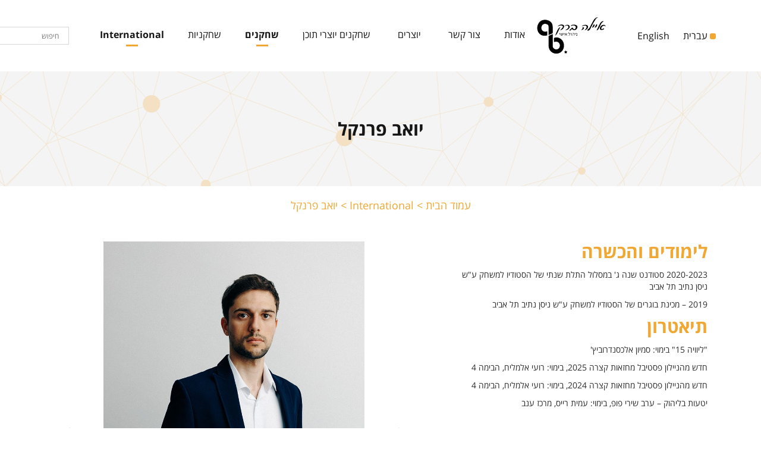

--- FILE ---
content_type: text/html; charset=UTF-8
request_url: https://ayalabarak.com/index.php/personality/yoav-frenkel/
body_size: 16320
content:
<!DOCTYPE html>
<html dir="rtl" lang="he-IL">
<head><meta charset="UTF-8"><script>if(navigator.userAgent.match(/MSIE|Internet Explorer/i)||navigator.userAgent.match(/Trident\/7\..*?rv:11/i)){var href=document.location.href;if(!href.match(/[?&]nowprocket/)){if(href.indexOf("?")==-1){if(href.indexOf("#")==-1){document.location.href=href+"?nowprocket=1"}else{document.location.href=href.replace("#","?nowprocket=1#")}}else{if(href.indexOf("#")==-1){document.location.href=href+"&nowprocket=1"}else{document.location.href=href.replace("#","&nowprocket=1#")}}}}</script><script>class RocketLazyLoadScripts{constructor(){this.v="1.2.3",this.triggerEvents=["keydown","mousedown","mousemove","touchmove","touchstart","touchend","wheel"],this.userEventHandler=this._triggerListener.bind(this),this.touchStartHandler=this._onTouchStart.bind(this),this.touchMoveHandler=this._onTouchMove.bind(this),this.touchEndHandler=this._onTouchEnd.bind(this),this.clickHandler=this._onClick.bind(this),this.interceptedClicks=[],window.addEventListener("pageshow",t=>{this.persisted=t.persisted}),window.addEventListener("DOMContentLoaded",()=>{this._preconnect3rdParties()}),this.delayedScripts={normal:[],async:[],defer:[]},this.trash=[],this.allJQueries=[]}_addUserInteractionListener(t){if(document.hidden){t._triggerListener();return}this.triggerEvents.forEach(e=>window.addEventListener(e,t.userEventHandler,{passive:!0})),window.addEventListener("touchstart",t.touchStartHandler,{passive:!0}),window.addEventListener("mousedown",t.touchStartHandler),document.addEventListener("visibilitychange",t.userEventHandler)}_removeUserInteractionListener(){this.triggerEvents.forEach(t=>window.removeEventListener(t,this.userEventHandler,{passive:!0})),document.removeEventListener("visibilitychange",this.userEventHandler)}_onTouchStart(t){"HTML"!==t.target.tagName&&(window.addEventListener("touchend",this.touchEndHandler),window.addEventListener("mouseup",this.touchEndHandler),window.addEventListener("touchmove",this.touchMoveHandler,{passive:!0}),window.addEventListener("mousemove",this.touchMoveHandler),t.target.addEventListener("click",this.clickHandler),this._renameDOMAttribute(t.target,"onclick","rocket-onclick"),this._pendingClickStarted())}_onTouchMove(t){window.removeEventListener("touchend",this.touchEndHandler),window.removeEventListener("mouseup",this.touchEndHandler),window.removeEventListener("touchmove",this.touchMoveHandler,{passive:!0}),window.removeEventListener("mousemove",this.touchMoveHandler),t.target.removeEventListener("click",this.clickHandler),this._renameDOMAttribute(t.target,"rocket-onclick","onclick"),this._pendingClickFinished()}_onTouchEnd(t){window.removeEventListener("touchend",this.touchEndHandler),window.removeEventListener("mouseup",this.touchEndHandler),window.removeEventListener("touchmove",this.touchMoveHandler,{passive:!0}),window.removeEventListener("mousemove",this.touchMoveHandler)}_onClick(t){t.target.removeEventListener("click",this.clickHandler),this._renameDOMAttribute(t.target,"rocket-onclick","onclick"),this.interceptedClicks.push(t),t.preventDefault(),t.stopPropagation(),t.stopImmediatePropagation(),this._pendingClickFinished()}_replayClicks(){window.removeEventListener("touchstart",this.touchStartHandler,{passive:!0}),window.removeEventListener("mousedown",this.touchStartHandler),this.interceptedClicks.forEach(t=>{t.target.dispatchEvent(new MouseEvent("click",{view:t.view,bubbles:!0,cancelable:!0}))})}_waitForPendingClicks(){return new Promise(t=>{this._isClickPending?this._pendingClickFinished=t:t()})}_pendingClickStarted(){this._isClickPending=!0}_pendingClickFinished(){this._isClickPending=!1}_renameDOMAttribute(t,e,r){t.hasAttribute&&t.hasAttribute(e)&&(event.target.setAttribute(r,event.target.getAttribute(e)),event.target.removeAttribute(e))}_triggerListener(){this._removeUserInteractionListener(this),"loading"===document.readyState?document.addEventListener("DOMContentLoaded",this._loadEverythingNow.bind(this)):this._loadEverythingNow()}_preconnect3rdParties(){let t=[];document.querySelectorAll("script[type=rocketlazyloadscript]").forEach(e=>{if(e.hasAttribute("src")){let r=new URL(e.src).origin;r!==location.origin&&t.push({src:r,crossOrigin:e.crossOrigin||"module"===e.getAttribute("data-rocket-type")})}}),t=[...new Map(t.map(t=>[JSON.stringify(t),t])).values()],this._batchInjectResourceHints(t,"preconnect")}async _loadEverythingNow(){this.lastBreath=Date.now(),this._delayEventListeners(this),this._delayJQueryReady(this),this._handleDocumentWrite(),this._registerAllDelayedScripts(),this._preloadAllScripts(),await this._loadScriptsFromList(this.delayedScripts.normal),await this._loadScriptsFromList(this.delayedScripts.defer),await this._loadScriptsFromList(this.delayedScripts.async);try{await this._triggerDOMContentLoaded(),await this._triggerWindowLoad()}catch(t){console.error(t)}window.dispatchEvent(new Event("rocket-allScriptsLoaded")),this._waitForPendingClicks().then(()=>{this._replayClicks()}),this._emptyTrash()}_registerAllDelayedScripts(){document.querySelectorAll("script[type=rocketlazyloadscript]").forEach(t=>{t.hasAttribute("data-rocket-src")?t.hasAttribute("async")&&!1!==t.async?this.delayedScripts.async.push(t):t.hasAttribute("defer")&&!1!==t.defer||"module"===t.getAttribute("data-rocket-type")?this.delayedScripts.defer.push(t):this.delayedScripts.normal.push(t):this.delayedScripts.normal.push(t)})}async _transformScript(t){return new Promise((await this._littleBreath(),navigator.userAgent.indexOf("Firefox/")>0||""===navigator.vendor)?e=>{let r=document.createElement("script");[...t.attributes].forEach(t=>{let e=t.nodeName;"type"!==e&&("data-rocket-type"===e&&(e="type"),"data-rocket-src"===e&&(e="src"),r.setAttribute(e,t.nodeValue))}),t.text&&(r.text=t.text),r.hasAttribute("src")?(r.addEventListener("load",e),r.addEventListener("error",e)):(r.text=t.text,e());try{t.parentNode.replaceChild(r,t)}catch(i){e()}}:async e=>{function r(){t.setAttribute("data-rocket-status","failed"),e()}try{let i=t.getAttribute("data-rocket-type"),n=t.getAttribute("data-rocket-src");t.text,i?(t.type=i,t.removeAttribute("data-rocket-type")):t.removeAttribute("type"),t.addEventListener("load",function r(){t.setAttribute("data-rocket-status","executed"),e()}),t.addEventListener("error",r),n?(t.removeAttribute("data-rocket-src"),t.src=n):t.src="data:text/javascript;base64,"+window.btoa(unescape(encodeURIComponent(t.text)))}catch(s){r()}})}async _loadScriptsFromList(t){let e=t.shift();return e&&e.isConnected?(await this._transformScript(e),this._loadScriptsFromList(t)):Promise.resolve()}_preloadAllScripts(){this._batchInjectResourceHints([...this.delayedScripts.normal,...this.delayedScripts.defer,...this.delayedScripts.async],"preload")}_batchInjectResourceHints(t,e){var r=document.createDocumentFragment();t.forEach(t=>{let i=t.getAttribute&&t.getAttribute("data-rocket-src")||t.src;if(i){let n=document.createElement("link");n.href=i,n.rel=e,"preconnect"!==e&&(n.as="script"),t.getAttribute&&"module"===t.getAttribute("data-rocket-type")&&(n.crossOrigin=!0),t.crossOrigin&&(n.crossOrigin=t.crossOrigin),t.integrity&&(n.integrity=t.integrity),r.appendChild(n),this.trash.push(n)}}),document.head.appendChild(r)}_delayEventListeners(t){let e={};function r(t,r){!function t(r){!e[r]&&(e[r]={originalFunctions:{add:r.addEventListener,remove:r.removeEventListener},eventsToRewrite:[]},r.addEventListener=function(){arguments[0]=i(arguments[0]),e[r].originalFunctions.add.apply(r,arguments)},r.removeEventListener=function(){arguments[0]=i(arguments[0]),e[r].originalFunctions.remove.apply(r,arguments)});function i(t){return e[r].eventsToRewrite.indexOf(t)>=0?"rocket-"+t:t}}(t),e[t].eventsToRewrite.push(r)}function i(t,e){let r=t[e];Object.defineProperty(t,e,{get:()=>r||function(){},set(i){t["rocket"+e]=r=i}})}r(document,"DOMContentLoaded"),r(window,"DOMContentLoaded"),r(window,"load"),r(window,"pageshow"),r(document,"readystatechange"),i(document,"onreadystatechange"),i(window,"onload"),i(window,"onpageshow")}_delayJQueryReady(t){let e;function r(r){if(r&&r.fn&&!t.allJQueries.includes(r)){r.fn.ready=r.fn.init.prototype.ready=function(e){return t.domReadyFired?e.bind(document)(r):document.addEventListener("rocket-DOMContentLoaded",()=>e.bind(document)(r)),r([])};let i=r.fn.on;r.fn.on=r.fn.init.prototype.on=function(){if(this[0]===window){function t(t){return t.split(" ").map(t=>"load"===t||0===t.indexOf("load.")?"rocket-jquery-load":t).join(" ")}"string"==typeof arguments[0]||arguments[0]instanceof String?arguments[0]=t(arguments[0]):"object"==typeof arguments[0]&&Object.keys(arguments[0]).forEach(e=>{let r=arguments[0][e];delete arguments[0][e],arguments[0][t(e)]=r})}return i.apply(this,arguments),this},t.allJQueries.push(r)}e=r}r(window.jQuery),Object.defineProperty(window,"jQuery",{get:()=>e,set(t){r(t)}})}async _triggerDOMContentLoaded(){this.domReadyFired=!0,await this._littleBreath(),document.dispatchEvent(new Event("rocket-DOMContentLoaded")),await this._littleBreath(),window.dispatchEvent(new Event("rocket-DOMContentLoaded")),await this._littleBreath(),document.dispatchEvent(new Event("rocket-readystatechange")),await this._littleBreath(),document.rocketonreadystatechange&&document.rocketonreadystatechange()}async _triggerWindowLoad(){await this._littleBreath(),window.dispatchEvent(new Event("rocket-load")),await this._littleBreath(),window.rocketonload&&window.rocketonload(),await this._littleBreath(),this.allJQueries.forEach(t=>t(window).trigger("rocket-jquery-load")),await this._littleBreath();let t=new Event("rocket-pageshow");t.persisted=this.persisted,window.dispatchEvent(t),await this._littleBreath(),window.rocketonpageshow&&window.rocketonpageshow({persisted:this.persisted})}_handleDocumentWrite(){let t=new Map;document.write=document.writeln=function(e){let r=document.currentScript;r||console.error("WPRocket unable to document.write this: "+e);let i=document.createRange(),n=r.parentElement,s=t.get(r);void 0===s&&(s=r.nextSibling,t.set(r,s));let a=document.createDocumentFragment();i.setStart(a,0),a.appendChild(i.createContextualFragment(e)),n.insertBefore(a,s)}}async _littleBreath(){Date.now()-this.lastBreath>45&&(await this._requestAnimFrame(),this.lastBreath=Date.now())}async _requestAnimFrame(){return document.hidden?new Promise(t=>setTimeout(t)):new Promise(t=>requestAnimationFrame(t))}_emptyTrash(){this.trash.forEach(t=>t.remove())}static run(){let t=new RocketLazyLoadScripts;t._addUserInteractionListener(t)}}RocketLazyLoadScripts.run();</script>

<meta name="viewport" content="width=device-width, initial-scale=1">
<link rel="profile" href="http://gmpg.org/xfn/11">


<link rel="apple-touch-icon" sizes="180x180" href="https://ayalabarak.com/wp-content/themes/ayala/img/favicon/apple-touch-icon.png">
<link rel="icon" type="image/png" sizes="32x32" href="https://ayalabarak.com/wp-content/themes/ayala/img/favicon/favicon-32x32.png">
<link rel="icon" type="image/png" sizes="16x16" href="https://ayalabarak.com/wp-content/themes/ayala/img/favicon/favicon-16x16.png">
<link rel="manifest" href="https://ayalabarak.com/wp-content/themes/ayala/img/favicon/manifest.json">
<link rel="mask-icon" href="https://ayalabarak.com/wp-content/themes/ayala/img/favicon/safari-pinned-tab.svg" color="#000000">
<meta name="theme-color" content="#ffffff">




<meta name='robots' content='index, follow, max-image-preview:large, max-snippet:-1, max-video-preview:-1' />

	<!-- This site is optimized with the Yoast SEO plugin v26.7 - https://yoast.com/wordpress/plugins/seo/ -->
	<title>יואב פרנקל - איילה ברק ניהול אישי</title>
	<meta name="description" content="העמוד של יואב פרנקל באתר איילה ברק - ניהול אישי - שחקנים ושחקניות יוצרים ומנחים. לחצו לקריאה ופירוט בהרחבה." />
	<link rel="canonical" href="https://ayalabarak.com/index.php/personality/yoav-frenkel/" />
	<meta property="og:locale" content="he_IL" />
	<meta property="og:type" content="article" />
	<meta property="og:title" content="יואב פרנקל - איילה ברק ניהול אישי" />
	<meta property="og:description" content="העמוד של יואב פרנקל באתר איילה ברק - ניהול אישי - שחקנים ושחקניות יוצרים ומנחים. לחצו לקריאה ופירוט בהרחבה." />
	<meta property="og:url" content="https://ayalabarak.com/index.php/personality/yoav-frenkel/" />
	<meta property="og:site_name" content="איילה ברק" />
	<meta property="article:publisher" content="http://www.facebook.com/ayalabarakmanagementagency" />
	<meta property="article:modified_time" content="2025-08-10T11:13:28+00:00" />
	<meta property="og:image" content="http://ayalabarak.com/wp-content/uploads/2023/04/יואב-פרנקל-בוק-מאי-2023-צילום-יהב-טרודלר-33-מרובע.jpg" />
	<meta property="og:image:width" content="652" />
	<meta property="og:image:height" content="652" />
	<meta property="og:image:type" content="image/jpeg" />
	<meta name="twitter:card" content="summary_large_image" />
	<meta name="twitter:label1" content="זמן קריאה מוערך" />
	<meta name="twitter:data1" content="2 דקות" />
	<script type="application/ld+json" class="yoast-schema-graph">{"@context":"https://schema.org","@graph":[{"@type":"WebPage","@id":"https://ayalabarak.com/index.php/personality/yoav-frenkel/","url":"https://ayalabarak.com/index.php/personality/yoav-frenkel/","name":"יואב פרנקל - איילה ברק ניהול אישי","isPartOf":{"@id":"https://ayalabarak.com/#website"},"primaryImageOfPage":{"@id":"https://ayalabarak.com/index.php/personality/yoav-frenkel/#primaryimage"},"image":{"@id":"https://ayalabarak.com/index.php/personality/yoav-frenkel/#primaryimage"},"thumbnailUrl":"https://ayalabarak.com/wp-content/uploads/2023/04/יואב-פרנקל-בוק-מאי-2023-צילום-יהב-טרודלר-33-מרובע.jpg","datePublished":"2023-04-14T10:24:32+00:00","dateModified":"2025-08-10T11:13:28+00:00","description":"העמוד של יואב פרנקל באתר איילה ברק - ניהול אישי - שחקנים ושחקניות יוצרים ומנחים. לחצו לקריאה ופירוט בהרחבה.","breadcrumb":{"@id":"https://ayalabarak.com/index.php/personality/yoav-frenkel/#breadcrumb"},"inLanguage":"he-IL","potentialAction":[{"@type":"ReadAction","target":["https://ayalabarak.com/index.php/personality/yoav-frenkel/"]}]},{"@type":"ImageObject","inLanguage":"he-IL","@id":"https://ayalabarak.com/index.php/personality/yoav-frenkel/#primaryimage","url":"https://ayalabarak.com/wp-content/uploads/2023/04/יואב-פרנקל-בוק-מאי-2023-צילום-יהב-טרודלר-33-מרובע.jpg","contentUrl":"https://ayalabarak.com/wp-content/uploads/2023/04/יואב-פרנקל-בוק-מאי-2023-צילום-יהב-טרודלר-33-מרובע.jpg","width":"652","height":"652"},{"@type":"BreadcrumbList","@id":"https://ayalabarak.com/index.php/personality/yoav-frenkel/#breadcrumb","itemListElement":[{"@type":"ListItem","position":1,"name":"Home","item":"https://ayalabarak.com/"},{"@type":"ListItem","position":2,"name":"יואב פרנקל"}]},{"@type":"WebSite","@id":"https://ayalabarak.com/#website","url":"https://ayalabarak.com/","name":"איילה ברק","description":"ניהול אישי","publisher":{"@id":"https://ayalabarak.com/#organization"},"potentialAction":[{"@type":"SearchAction","target":{"@type":"EntryPoint","urlTemplate":"https://ayalabarak.com/?s={search_term_string}"},"query-input":{"@type":"PropertyValueSpecification","valueRequired":true,"valueName":"search_term_string"}}],"inLanguage":"he-IL"},{"@type":"Organization","@id":"https://ayalabarak.com/#organization","name":"איילה ברק - ניהול אישי","url":"https://ayalabarak.com/","logo":{"@type":"ImageObject","inLanguage":"he-IL","@id":"https://ayalabarak.com/#/schema/logo/image/","url":"https://ayalabarak.com/wp-content/uploads/2017/05/logo.svg","contentUrl":"https://ayalabarak.com/wp-content/uploads/2017/05/logo.svg","width":1,"height":1,"caption":"איילה ברק - ניהול אישי"},"image":{"@id":"https://ayalabarak.com/#/schema/logo/image/"},"sameAs":["http://www.facebook.com/ayalabarakmanagementagency"]}]}</script>
	<!-- / Yoast SEO plugin. -->


<link rel='dns-prefetch' href='//www.googletagmanager.com' />

<link rel="alternate" type="application/rss+xml" title="איילה ברק &laquo; פיד‏" href="https://ayalabarak.com/index.php/feed/" />
<link rel="alternate" type="application/rss+xml" title="איילה ברק &laquo; פיד תגובות‏" href="https://ayalabarak.com/index.php/comments/feed/" />
<link rel="alternate" title="oEmbed (JSON)" type="application/json+oembed" href="https://ayalabarak.com/index.php/wp-json/oembed/1.0/embed?url=https%3A%2F%2Fayalabarak.com%2Findex.php%2Fpersonality%2Fyoav-frenkel%2F" />
<link rel="alternate" title="oEmbed (XML)" type="text/xml+oembed" href="https://ayalabarak.com/index.php/wp-json/oembed/1.0/embed?url=https%3A%2F%2Fayalabarak.com%2Findex.php%2Fpersonality%2Fyoav-frenkel%2F&#038;format=xml" />
<style id='wp-img-auto-sizes-contain-inline-css' type='text/css'>
img:is([sizes=auto i],[sizes^="auto," i]){contain-intrinsic-size:3000px 1500px}
/*# sourceURL=wp-img-auto-sizes-contain-inline-css */
</style>
<style id='wp-emoji-styles-inline-css' type='text/css'>

	img.wp-smiley, img.emoji {
		display: inline !important;
		border: none !important;
		box-shadow: none !important;
		height: 1em !important;
		width: 1em !important;
		margin: 0 0.07em !important;
		vertical-align: -0.1em !important;
		background: none !important;
		padding: 0 !important;
	}
/*# sourceURL=wp-emoji-styles-inline-css */
</style>
<link rel='stylesheet' id='wp-block-library-rtl-css' href='https://ayalabarak.com/wp-includes/css/dist/block-library/style-rtl.min.css?ver=6.9' type='text/css' media='all' />
<style id='global-styles-inline-css' type='text/css'>
:root{--wp--preset--aspect-ratio--square: 1;--wp--preset--aspect-ratio--4-3: 4/3;--wp--preset--aspect-ratio--3-4: 3/4;--wp--preset--aspect-ratio--3-2: 3/2;--wp--preset--aspect-ratio--2-3: 2/3;--wp--preset--aspect-ratio--16-9: 16/9;--wp--preset--aspect-ratio--9-16: 9/16;--wp--preset--color--black: #000000;--wp--preset--color--cyan-bluish-gray: #abb8c3;--wp--preset--color--white: #ffffff;--wp--preset--color--pale-pink: #f78da7;--wp--preset--color--vivid-red: #cf2e2e;--wp--preset--color--luminous-vivid-orange: #ff6900;--wp--preset--color--luminous-vivid-amber: #fcb900;--wp--preset--color--light-green-cyan: #7bdcb5;--wp--preset--color--vivid-green-cyan: #00d084;--wp--preset--color--pale-cyan-blue: #8ed1fc;--wp--preset--color--vivid-cyan-blue: #0693e3;--wp--preset--color--vivid-purple: #9b51e0;--wp--preset--gradient--vivid-cyan-blue-to-vivid-purple: linear-gradient(135deg,rgb(6,147,227) 0%,rgb(155,81,224) 100%);--wp--preset--gradient--light-green-cyan-to-vivid-green-cyan: linear-gradient(135deg,rgb(122,220,180) 0%,rgb(0,208,130) 100%);--wp--preset--gradient--luminous-vivid-amber-to-luminous-vivid-orange: linear-gradient(135deg,rgb(252,185,0) 0%,rgb(255,105,0) 100%);--wp--preset--gradient--luminous-vivid-orange-to-vivid-red: linear-gradient(135deg,rgb(255,105,0) 0%,rgb(207,46,46) 100%);--wp--preset--gradient--very-light-gray-to-cyan-bluish-gray: linear-gradient(135deg,rgb(238,238,238) 0%,rgb(169,184,195) 100%);--wp--preset--gradient--cool-to-warm-spectrum: linear-gradient(135deg,rgb(74,234,220) 0%,rgb(151,120,209) 20%,rgb(207,42,186) 40%,rgb(238,44,130) 60%,rgb(251,105,98) 80%,rgb(254,248,76) 100%);--wp--preset--gradient--blush-light-purple: linear-gradient(135deg,rgb(255,206,236) 0%,rgb(152,150,240) 100%);--wp--preset--gradient--blush-bordeaux: linear-gradient(135deg,rgb(254,205,165) 0%,rgb(254,45,45) 50%,rgb(107,0,62) 100%);--wp--preset--gradient--luminous-dusk: linear-gradient(135deg,rgb(255,203,112) 0%,rgb(199,81,192) 50%,rgb(65,88,208) 100%);--wp--preset--gradient--pale-ocean: linear-gradient(135deg,rgb(255,245,203) 0%,rgb(182,227,212) 50%,rgb(51,167,181) 100%);--wp--preset--gradient--electric-grass: linear-gradient(135deg,rgb(202,248,128) 0%,rgb(113,206,126) 100%);--wp--preset--gradient--midnight: linear-gradient(135deg,rgb(2,3,129) 0%,rgb(40,116,252) 100%);--wp--preset--font-size--small: 13px;--wp--preset--font-size--medium: 20px;--wp--preset--font-size--large: 36px;--wp--preset--font-size--x-large: 42px;--wp--preset--spacing--20: 0.44rem;--wp--preset--spacing--30: 0.67rem;--wp--preset--spacing--40: 1rem;--wp--preset--spacing--50: 1.5rem;--wp--preset--spacing--60: 2.25rem;--wp--preset--spacing--70: 3.38rem;--wp--preset--spacing--80: 5.06rem;--wp--preset--shadow--natural: 6px 6px 9px rgba(0, 0, 0, 0.2);--wp--preset--shadow--deep: 12px 12px 50px rgba(0, 0, 0, 0.4);--wp--preset--shadow--sharp: 6px 6px 0px rgba(0, 0, 0, 0.2);--wp--preset--shadow--outlined: 6px 6px 0px -3px rgb(255, 255, 255), 6px 6px rgb(0, 0, 0);--wp--preset--shadow--crisp: 6px 6px 0px rgb(0, 0, 0);}:where(.is-layout-flex){gap: 0.5em;}:where(.is-layout-grid){gap: 0.5em;}body .is-layout-flex{display: flex;}.is-layout-flex{flex-wrap: wrap;align-items: center;}.is-layout-flex > :is(*, div){margin: 0;}body .is-layout-grid{display: grid;}.is-layout-grid > :is(*, div){margin: 0;}:where(.wp-block-columns.is-layout-flex){gap: 2em;}:where(.wp-block-columns.is-layout-grid){gap: 2em;}:where(.wp-block-post-template.is-layout-flex){gap: 1.25em;}:where(.wp-block-post-template.is-layout-grid){gap: 1.25em;}.has-black-color{color: var(--wp--preset--color--black) !important;}.has-cyan-bluish-gray-color{color: var(--wp--preset--color--cyan-bluish-gray) !important;}.has-white-color{color: var(--wp--preset--color--white) !important;}.has-pale-pink-color{color: var(--wp--preset--color--pale-pink) !important;}.has-vivid-red-color{color: var(--wp--preset--color--vivid-red) !important;}.has-luminous-vivid-orange-color{color: var(--wp--preset--color--luminous-vivid-orange) !important;}.has-luminous-vivid-amber-color{color: var(--wp--preset--color--luminous-vivid-amber) !important;}.has-light-green-cyan-color{color: var(--wp--preset--color--light-green-cyan) !important;}.has-vivid-green-cyan-color{color: var(--wp--preset--color--vivid-green-cyan) !important;}.has-pale-cyan-blue-color{color: var(--wp--preset--color--pale-cyan-blue) !important;}.has-vivid-cyan-blue-color{color: var(--wp--preset--color--vivid-cyan-blue) !important;}.has-vivid-purple-color{color: var(--wp--preset--color--vivid-purple) !important;}.has-black-background-color{background-color: var(--wp--preset--color--black) !important;}.has-cyan-bluish-gray-background-color{background-color: var(--wp--preset--color--cyan-bluish-gray) !important;}.has-white-background-color{background-color: var(--wp--preset--color--white) !important;}.has-pale-pink-background-color{background-color: var(--wp--preset--color--pale-pink) !important;}.has-vivid-red-background-color{background-color: var(--wp--preset--color--vivid-red) !important;}.has-luminous-vivid-orange-background-color{background-color: var(--wp--preset--color--luminous-vivid-orange) !important;}.has-luminous-vivid-amber-background-color{background-color: var(--wp--preset--color--luminous-vivid-amber) !important;}.has-light-green-cyan-background-color{background-color: var(--wp--preset--color--light-green-cyan) !important;}.has-vivid-green-cyan-background-color{background-color: var(--wp--preset--color--vivid-green-cyan) !important;}.has-pale-cyan-blue-background-color{background-color: var(--wp--preset--color--pale-cyan-blue) !important;}.has-vivid-cyan-blue-background-color{background-color: var(--wp--preset--color--vivid-cyan-blue) !important;}.has-vivid-purple-background-color{background-color: var(--wp--preset--color--vivid-purple) !important;}.has-black-border-color{border-color: var(--wp--preset--color--black) !important;}.has-cyan-bluish-gray-border-color{border-color: var(--wp--preset--color--cyan-bluish-gray) !important;}.has-white-border-color{border-color: var(--wp--preset--color--white) !important;}.has-pale-pink-border-color{border-color: var(--wp--preset--color--pale-pink) !important;}.has-vivid-red-border-color{border-color: var(--wp--preset--color--vivid-red) !important;}.has-luminous-vivid-orange-border-color{border-color: var(--wp--preset--color--luminous-vivid-orange) !important;}.has-luminous-vivid-amber-border-color{border-color: var(--wp--preset--color--luminous-vivid-amber) !important;}.has-light-green-cyan-border-color{border-color: var(--wp--preset--color--light-green-cyan) !important;}.has-vivid-green-cyan-border-color{border-color: var(--wp--preset--color--vivid-green-cyan) !important;}.has-pale-cyan-blue-border-color{border-color: var(--wp--preset--color--pale-cyan-blue) !important;}.has-vivid-cyan-blue-border-color{border-color: var(--wp--preset--color--vivid-cyan-blue) !important;}.has-vivid-purple-border-color{border-color: var(--wp--preset--color--vivid-purple) !important;}.has-vivid-cyan-blue-to-vivid-purple-gradient-background{background: var(--wp--preset--gradient--vivid-cyan-blue-to-vivid-purple) !important;}.has-light-green-cyan-to-vivid-green-cyan-gradient-background{background: var(--wp--preset--gradient--light-green-cyan-to-vivid-green-cyan) !important;}.has-luminous-vivid-amber-to-luminous-vivid-orange-gradient-background{background: var(--wp--preset--gradient--luminous-vivid-amber-to-luminous-vivid-orange) !important;}.has-luminous-vivid-orange-to-vivid-red-gradient-background{background: var(--wp--preset--gradient--luminous-vivid-orange-to-vivid-red) !important;}.has-very-light-gray-to-cyan-bluish-gray-gradient-background{background: var(--wp--preset--gradient--very-light-gray-to-cyan-bluish-gray) !important;}.has-cool-to-warm-spectrum-gradient-background{background: var(--wp--preset--gradient--cool-to-warm-spectrum) !important;}.has-blush-light-purple-gradient-background{background: var(--wp--preset--gradient--blush-light-purple) !important;}.has-blush-bordeaux-gradient-background{background: var(--wp--preset--gradient--blush-bordeaux) !important;}.has-luminous-dusk-gradient-background{background: var(--wp--preset--gradient--luminous-dusk) !important;}.has-pale-ocean-gradient-background{background: var(--wp--preset--gradient--pale-ocean) !important;}.has-electric-grass-gradient-background{background: var(--wp--preset--gradient--electric-grass) !important;}.has-midnight-gradient-background{background: var(--wp--preset--gradient--midnight) !important;}.has-small-font-size{font-size: var(--wp--preset--font-size--small) !important;}.has-medium-font-size{font-size: var(--wp--preset--font-size--medium) !important;}.has-large-font-size{font-size: var(--wp--preset--font-size--large) !important;}.has-x-large-font-size{font-size: var(--wp--preset--font-size--x-large) !important;}
/*# sourceURL=global-styles-inline-css */
</style>

<style id='classic-theme-styles-inline-css' type='text/css'>
/*! This file is auto-generated */
.wp-block-button__link{color:#fff;background-color:#32373c;border-radius:9999px;box-shadow:none;text-decoration:none;padding:calc(.667em + 2px) calc(1.333em + 2px);font-size:1.125em}.wp-block-file__button{background:#32373c;color:#fff;text-decoration:none}
/*# sourceURL=/wp-includes/css/classic-themes.min.css */
</style>
<link rel='stylesheet' id='ayala-style-css' href='https://ayalabarak.com/wp-content/themes/ayala/style.css?ver=6.9' type='text/css' media='all' />
<link data-minify="1" rel='stylesheet' id='ayala-main-css' href='https://ayalabarak.com/wp-content/cache/min/1/wp-content/themes/ayala/css/main.css?ver=1768429038' type='text/css' media='all' />
<style id='rocket-lazyload-inline-css' type='text/css'>
.rll-youtube-player{position:relative;padding-bottom:56.23%;height:0;overflow:hidden;max-width:100%;}.rll-youtube-player:focus-within{outline: 2px solid currentColor;outline-offset: 5px;}.rll-youtube-player iframe{position:absolute;top:0;left:0;width:100%;height:100%;z-index:100;background:0 0}.rll-youtube-player img{bottom:0;display:block;left:0;margin:auto;max-width:100%;width:100%;position:absolute;right:0;top:0;border:none;height:auto;-webkit-transition:.4s all;-moz-transition:.4s all;transition:.4s all}.rll-youtube-player img:hover{-webkit-filter:brightness(75%)}.rll-youtube-player .play{height:100%;width:100%;left:0;top:0;position:absolute;background:url(https://ayalabarak.com/wp-content/plugins/wp-rocket/assets/img/youtube.png) no-repeat center;background-color: transparent !important;cursor:pointer;border:none;}
/*# sourceURL=rocket-lazyload-inline-css */
</style>
<link rel="https://api.w.org/" href="https://ayalabarak.com/index.php/wp-json/" /><link rel="EditURI" type="application/rsd+xml" title="RSD" href="https://ayalabarak.com/xmlrpc.php?rsd" />
<link rel="stylesheet" href="https://ayalabarak.com/wp-content/themes/ayala/rtl.css" type="text/css" media="screen" /><meta name="generator" content="WordPress 6.9" />
<link rel='shortlink' href='https://ayalabarak.com/?p=11913' />
<meta name="generator" content="WPML ver:4.8.6 stt:1,20;" />
<meta name="generator" content="Site Kit by Google 1.171.0" /><meta name="generator" content="performance-lab 4.0.1; plugins: ">
<meta name="google-site-verification" content="FrnO3bcD3LyAybiokVTmf-Ki3QFlotoDuI68-JGRoYU"><style type="text/css">.recentcomments a{display:inline !important;padding:0 !important;margin:0 !important;}</style>		<style type="text/css" id="wp-custom-css">
			@font-face {
  font-family: 'Pacifico';
  font-style: normal;
  font-weight: 400;
  src: local('Pacifico Regular'), local('Pacifico-Regular'),
    url(https://fonts.gstatic.com/s/pacifico/v12/FwZY7-Qmy14u9lezJ-6H6MmBp0u-.woff2)
      format('woff2');
  font-display: swap;
}

/* מחליף רק את הסלייד הראשון בתוך בלוק "מנחים" */
figure.hp-block:has(a.block-link[title="מנחים"]) .hp-block-swiper .swiper-slide:nth-child(1) .bg-image{
  background-image: url("https://ayalabarak.com/wp-content/uploads/2017/04/ליטל-שוורץ-צילומי-יחצ-צילום-שי-פרנקו-005.png") !important;
  background-size: cover;
  background-position: center;
}

/* מסתיר שכבת bg-image ריקה שעלולה לכסות את הקרוסלה */
figure.hp-block:has(a.block-link[title="מנחים"]) > .bg-image[style*="url('')"],
figure.hp-block:has(a.block-link[title="מנחים"]) > .bg-image[style*='url("")']{
  display:none !important;
}
		</style>
		<noscript><style id="rocket-lazyload-nojs-css">.rll-youtube-player, [data-lazy-src]{display:none !important;}</style></noscript></head>

<body class="rtl wp-singular personality-template-default single single-personality postid-11913 wp-theme-ayala">
<div id="page" class="site">

	<div class="custom-popup">
		<div class="popup-inner">
			<div class="dinamic-content">
				<div class="close-popup">&#10005;</div>
				<div class="content-wraper">

				</div>	
			</div>
		</div>
	</div>

	<header id="masthead" class="site-header white-header" role="banner">
		<div class="container">
			<div class="header-container">



					<div class="lang">
						
<div class="wpml-ls-statics-shortcode_actions wpml-ls wpml-ls-rtl wpml-ls-legacy-list-horizontal">
	<ul role="menu"><li class="wpml-ls-slot-shortcode_actions wpml-ls-item wpml-ls-item-he wpml-ls-current-language wpml-ls-first-item wpml-ls-item-legacy-list-horizontal" role="none">
				<a href="https://ayalabarak.com/index.php/personality/yoav-frenkel/" class="wpml-ls-link" role="menuitem" >
                    <span class="wpml-ls-native" role="menuitem">עברית</span></a>
			</li><li class="wpml-ls-slot-shortcode_actions wpml-ls-item wpml-ls-item-en wpml-ls-last-item wpml-ls-item-legacy-list-horizontal" role="none">
				<a href="https://ayalabarak.com/en/index.php/personality/yoav-frenkel/" class="wpml-ls-link" role="menuitem"  aria-label="עבור ל-אנגלית(English)" title="עבור ל-אנגלית(English)" >
                    <span class="wpml-ls-native" lang="en">English</span><span class="wpml-ls-display"><span class="wpml-ls-bracket"> (</span>אנגלית<span class="wpml-ls-bracket">)</span></span></a>
			</li></ul>
</div>
					</div>


					<div class="site-branding">
						<a href="https://ayalabarak.com/" title="איילה ברק">
							<img width="128" height="69" src="data:image/svg+xml,%3Csvg%20xmlns='http://www.w3.org/2000/svg'%20viewBox='0%200%20128%2069'%3E%3C/svg%3E" data-lazy-src="https://ayalabarak.com/wp-content/uploads/2017/05/logo.svg"><noscript><img width="128" height="69" src="https://ayalabarak.com/wp-content/uploads/2017/05/logo.svg"></noscript>
						</a>
					</div><!-- .site-branding -->

					<nav id="site-navigation" class="main-navigation" role="navigation">
						<div class="menu-main-menu-container"><ul id="primary-menu" class="menu"><li id="menu-item-536" class="menu-item menu-item-type-post_type menu-item-object-page menu-item-536"><a href="https://ayalabarak.com/index.php/about-us/">אודות</a></li>
<li id="menu-item-535" class="menu-item menu-item-type-post_type menu-item-object-page menu-item-535"><a href="https://ayalabarak.com/index.php/contact-us/">צור קשר</a></li>
<li id="menu-item-80" class="menu-item menu-item-type-taxonomy menu-item-object-personalities menu-item-80"><a href="https://ayalabarak.com/index.php/personalities/writers1/" title="קריינים">יוצרים</a></li>
<li id="menu-item-78" class="menu-item menu-item-type-taxonomy menu-item-object-personalities menu-item-78"><a href="https://ayalabarak.com/index.php/personalities/actors-creators/" title="מנחים">שחקנים יוצרי תוכן</a></li>
<li id="menu-item-553" class="menu-item menu-item-type-taxonomy menu-item-object-personalities current-personality-ancestor current-menu-parent current-personality-parent menu-item-553"><a href="https://ayalabarak.com/index.php/personalities/actors/">שחקנים</a></li>
<li id="menu-item-76" class="menu-item menu-item-type-taxonomy menu-item-object-personalities menu-item-76"><a href="https://ayalabarak.com/index.php/personalities/actresses/">שחקניות</a></li>
<li id="menu-item-6253" class="menu-item menu-item-type-taxonomy menu-item-object-personalities current-personality-ancestor current-menu-parent current-personality-parent menu-item-6253"><a href="https://ayalabarak.com/index.php/personalities/international/">International</a></li>
</ul></div>						<div class="search-box mobile-view">
							


<form role="search" method="get" id="searchform" action="https://ayalabarak.com/">
   <input type="text" value="" class="search-input"  placeholder="חיפוש" onfocus="this.placeholder = ''" onblur="this.placeholder = 'חיפוש'" name="s" id="s" />
   	<input type="submit" id="searchsubmit" class="grey-btn" value="" />
</form>						</div>
					</nav><!-- #site-navigation -->


					<div class="search-box pc-view">
						


<form role="search" method="get" id="searchform" action="https://ayalabarak.com/">
   <input type="text" value="" class="search-input"  placeholder="חיפוש" onfocus="this.placeholder = ''" onblur="this.placeholder = 'חיפוש'" name="s" id="s" />
   	<input type="submit" id="searchsubmit" class="grey-btn" value="" />
</form>					</div>

					<button class="mobile-btn menu-trigger mobile-view" id="trigger">
						<div class="bar"></div>
					</button>
			</div>
		</div>
	</header><!-- #masthead -->

	<div id="content" class="site-content">




<div class="page-banner">

	<div data-bg="https://ayalabarak.com/wp-content/themes/ayala/img/header-bg.png" class="bg-image mousemove rocket-lazyload" style="background-color:#f4f4f4;"></div>

	<div class="container">
		<div class="text">

									<h1 class="page-title">יואב פרנקל</h1>	
				
				
				
		</div>
	</div>
</div>

<div class="breadcrumbs">
    
		
		<span property="itemListElement" typeof="ListItem">
			<a property="item" typeof="WebPage" title="עמוד הבית" href="https://ayalabarak.com/" class="home">
				<span property="name">
					עמוד הבית				</span>
			</a>
			<meta property="position" content="0">
			>
		</span>
		

        <span property="itemListElement" typeof="ListItem"><a property="item" typeof="WebPage" title="Go to the International Personalities Categories archives." href="https://ayalabarak.com/index.php/personalities/international/" class="taxonomy personalities"><span property="name">International</span></a><meta property="position" content="1"></span> &gt; <span property="itemListElement" typeof="ListItem"><span property="name">יואב פרנקל</span><meta property="position" content="2"></span>


    
</div>

<div id="primary" class="content-area">
	<div class="container">
		<div class="row clearfix top-section">
			<div class="col-md-5 col-sm-6 content-text ">
				<div class="swiper-container">
					<div class="swiper-wrapper">
						<div class="swiper-slide">
							<h2><strong>לימודים וה</strong><strong>כשרה</strong></h2>
<p>2020-2023 סטודנט שנה ג' במסלול התלת שנתי של הסטודיו למשחק ע&quot;ש ניסן נתיב תל אביב</p>
<p>2019 – מכינת בוגרים של הסטודיו למשחק ע&quot;ש ניסן נתיב תל אביב</p>
<h2><strong>תיאטרון</strong></h2>
<p><span data-contrast="auto">&quot;ליוויה 15&quot; בימוי: סמיון אלכסנדרוביץ'</span><span data-ccp-props="{}"> </span></p>
<p><span data-contrast="auto">חדש מהניילון פסטיבל מחזאות קצרה 2025, בימוי: רועי אלמליח, הבימה 4</span><span data-ccp-props="{}"> </span></p>
<p><span data-contrast="auto">חדש מהניילון פסטיבל מחזאות קצרה 2024, בימוי: רועי אלמליח, הבימה 4 </span><span data-ccp-props="{}"> </span></p>
<p><span data-contrast="auto">יטעות בליהוק &#8211; ערב שירי פופ, בימוי: עמית רייס, מרכז ענב</span><span data-ccp-props="{}"> </span></p>
<p><span data-ccp-props="{}"> </span></p>
<p><b><span data-contrast="auto">תיאטרון ילדים</span></b><span data-ccp-props="{}"> </span></p>
<p><span data-contrast="auto">&quot;אח מפח&quot; בתפקיד: גידי בימוי:עידן עמית, מדיטק (ראשי)</span><span data-ccp-props="{}"> </span></p>
<p><span data-contrast="auto">&quot;כראמל&quot; בתפקיד:רובי,  בימוי: שירלי דשא, אורנה פורת (ראשי)</span><span data-ccp-props="{}"> </span></p>
<p><span data-contrast="auto">&quot;לאסי&quot; בתפקיד: ג'ו, בימוי: גומא פריד, מדיטק (ראשי)</span><span data-ccp-props="{}"> </span></p>
<p><span data-contrast="auto">&quot;ילדי בית העץ&quot; בתפקיד: אמיר, בימוי: נעם שמואל, מדיטק (ראשי)</span><span data-ccp-props="{}"> </span></p>
<p><span data-contrast="auto">&quot;אנסונות וניסים&quot; בתפקיד: עמוס, בימוי: מולי שולמן, תיאטרון הנפש (ראשי)</span><span data-ccp-props="{}"> </span></p>
<p><span data-contrast="auto">&quot;ציפור קטנה בלב&quot; בתפקיד: יוני, בימוי: עידן עמית, הרוח החיה הפקות (ראשי)</span><span data-ccp-props="{}"> </span></p>
<p>&nbsp;</p>
<p><strong>2020-2023 במסגרת הלימודים:</strong></p>
<p>&quot;על דרך ההיעלמות&quot; בתפקיד: לזלי בימוי: מתן אמסלם (ראשי)</p>
<p>&quot;צוצלת מקוללת&quot; בתפקיד: דב פרידמן בימוי: מיכאל אלוני</p>
<p>&quot;צעיר לעזאזל&quot; בתפקיד: בראד אווארט פריצ'ארד בימוי: רועי מליח רשף</p>
<p>&quot;ארטיסטיק שיט&quot;, ערב מחזות קצרים בהנחיית רועי מליח רשף:</p>
<p>המחזה הקצר &quot;שלוש פרידות&quot;, בימוי וכתיבה.</p>
<p>המחזה הקצר &quot;ארטיסטיק שיט&quot; בתפקיד: יותם בימוי: גיא ויטנר</p>
<p>&nbsp;</p>
<table>
<tbody>
<tr>
<td width="179">
<p><strong>יכולות נוספות</strong></p>
</td>
<td width="113">
<p><strong>אזרחויות</strong></p>
</td>
<td width="180">
<p><strong>שפות</strong></p>
</td>
</tr>
<tr>
<td width="179">
<p>שירה/ ריקוד/כתיבה  לתיאטרון וקולנוע</p>
</td>
<td width="113">
<p>IL<strong> + </strong><strong>EU</strong></p>
</td>
<td width="180">
<p>עברית (שפת אם)</p>
<p>אנגלית (שפת אם)</p>
<p><strong> </strong></p>
</td>
</tr>
</tbody>
</table>
<p>&nbsp;</p>
						</div>
					</div>
					<div class="swiper-scrollbar"></div>
				</div>

							</div>

						<div class="col-md-7 col-sm-6 content-gallery">
				<div class="swiper-container">
					<div class="swiper-wrapper">
												<div class="swiper-slide">
							<div class="inner">
								<div data-bg="https://ayalabarak.com/wp-content/uploads/2023/04/יואב-פרנקל-בוק-מאי-2023-צילום-יהב-טרודלר-29.jpg" class="bg-image rocket-lazyload" style=""></div>
							</div>
						</div>
												<div class="swiper-slide">
							<div class="inner">
								<div data-bg="https://ayalabarak.com/wp-content/uploads/2023/04/יואב-פרנקל-בוק-מאי-2023-צילום-יהב-טרודלר-44.jpg" class="bg-image rocket-lazyload" style=""></div>
							</div>
						</div>
												<div class="swiper-slide">
							<div class="inner">
								<div data-bg="https://ayalabarak.com/wp-content/uploads/2023/04/יואב-פרנקל-בוק-מאי-2023-צילום-יהב-טרודלר-38.jpg" class="bg-image rocket-lazyload" style=""></div>
							</div>
						</div>
												<div class="swiper-slide">
							<div class="inner">
								<div data-bg="https://ayalabarak.com/wp-content/uploads/2023/04/יואב-פרנקל-בוק-מאי-2023-צילום-יהב-טרודלר-33.jpg" class="bg-image rocket-lazyload" style=""></div>
							</div>
						</div>
												<div class="swiper-slide">
							<div class="inner">
								<div data-bg="https://ayalabarak.com/wp-content/uploads/2023/04/יואב-פרנקל-בוק-מאי-2023-צילום-יהב-טרודלר-43.jpg" class="bg-image rocket-lazyload" style=""></div>
							</div>
						</div>
												<div class="swiper-slide">
							<div class="inner">
								<div data-bg="https://ayalabarak.com/wp-content/uploads/2023/04/יואב-פרנקל-בוק-מאי-2023-צילום-יהב-טרודלר-41.jpg" class="bg-image rocket-lazyload" style=""></div>
							</div>
						</div>
												<div class="swiper-slide">
							<div class="inner">
								<div data-bg="https://ayalabarak.com/wp-content/uploads/2023/04/יואב-פרנקל-בוק-מאי-2023-צילום-יהב-טרודלר-22.jpg" class="bg-image rocket-lazyload" style=""></div>
							</div>
						</div>
												<div class="swiper-slide">
							<div class="inner">
								<div data-bg="https://ayalabarak.com/wp-content/uploads/2023/04/יואב-פרנקל-בוק-מאי-2023-צילום-יהב-טרודלר-16.jpg" class="bg-image rocket-lazyload" style=""></div>
							</div>
						</div>
												<div class="swiper-slide">
							<div class="inner">
								<div data-bg="https://ayalabarak.com/wp-content/uploads/2023/04/יואב-פרנקל-בוק-מאי-2023-צילום-יהב-טרודלר-46.jpg" class="bg-image rocket-lazyload" style=""></div>
							</div>
						</div>
												<div class="swiper-slide">
							<div class="inner">
								<div data-bg="https://ayalabarak.com/wp-content/uploads/2023/04/יואב-פרנקל-בוק-מאי-2023-צילום-יהב-טרודלר-53.jpg" class="bg-image rocket-lazyload" style=""></div>
							</div>
						</div>
												<div class="swiper-slide">
							<div class="inner">
								<div data-bg="https://ayalabarak.com/wp-content/uploads/2023/04/יואב-פרנקל-בוק-מאי-2023-צילום-יהב-טרודלר-55.jpg" class="bg-image rocket-lazyload" style=""></div>
							</div>
						</div>
												<div class="swiper-slide">
							<div class="inner">
								<div data-bg="https://ayalabarak.com/wp-content/uploads/2023/04/יואב-פרנקל-בוק-מאי-2023-צילום-יהב-טרודלר-13.jpg" class="bg-image rocket-lazyload" style=""></div>
							</div>
						</div>
												<div class="swiper-slide">
							<div class="inner">
								<div data-bg="https://ayalabarak.com/wp-content/uploads/2023/04/יואב-פרנקל-בוק-מאי-2023-צילום-יהב-טרודלר-08.jpg" class="bg-image rocket-lazyload" style=""></div>
							</div>
						</div>
												<div class="swiper-slide">
							<div class="inner">
								<div data-bg="https://ayalabarak.com/wp-content/uploads/2023/04/יואב-פרנקל-בוק-מאי-2023-צילום-יהב-טרודלר-03.jpg" class="bg-image rocket-lazyload" style=""></div>
							</div>
						</div>
												<div class="swiper-slide">
							<div class="inner">
								<div data-bg="https://ayalabarak.com/wp-content/uploads/2023/04/יואב-פרנקל-בוק-מאי-2023-צילום-יהב-טרודלר-74.jpg" class="bg-image rocket-lazyload" style=""></div>
							</div>
						</div>
												<div class="swiper-slide">
							<div class="inner">
								<div data-bg="https://ayalabarak.com/wp-content/uploads/2023/04/יואב-פרנקל-בוק-מאי-2023-צילום-יהב-טרודלר-62.jpg" class="bg-image rocket-lazyload" style=""></div>
							</div>
						</div>
												<div class="swiper-slide">
							<div class="inner">
								<div data-bg="https://ayalabarak.com/wp-content/uploads/2023/04/יואב-פרנקל-בוק-מאי-2023-צילום-יהב-טרודלר-56.jpg" class="bg-image rocket-lazyload" style=""></div>
							</div>
						</div>
											</div>
				</div>
				<div class="slider-button-next slider-btn"> < </div>
				<div class="slider-button-prev slider-btn"> > </div>
			</div>
					</div>

					<div class="bottom-section">
				<h2>וידאו וקול</h2>
				<div class="video-blocks row clearfix">
											<div class="video-block col-md-4 col-sm-4 col-xs-6">
						 
								
							<div class="inner" data-iframe="https://www.youtube.com/embed/TXGWBeAqmD8?feature=oembed&controls=1&showinfo=1&hd=1&autohide=1&rel=0">

																	<div data-bg="http://img.youtube.com/vi/TXGWBeAqmD8/mqdefault.jpg" class="bg-image rocket-lazyload" style=""></div>
																<div class="video-button">
									&#9658;
								</div>

							</div>
						</div>
											<div class="video-block col-md-4 col-sm-4 col-xs-6">
						 
								
							<div class="inner" data-iframe="https://www.youtube.com/embed/wy0t3mKyotI?feature=oembed&controls=1&showinfo=1&hd=1&autohide=1&rel=0">

																	<div data-bg="http://img.youtube.com/vi/wy0t3mKyotI/mqdefault.jpg" class="bg-image rocket-lazyload" style=""></div>
																<div class="video-button">
									&#9658;
								</div>

							</div>
						</div>
									</div>
			</div>
			</div>





	<div class="posts-navigation">
		<div class="container">
			<div class="navs-wraper">
				
		 					 				<div class="prev-post-nav post-nav">
			 				<a rel="prev" href="https://ayalabarak.com/index.php/personality/amit-regev/">
			 					<span>הקודם</span>
			 					עמית רגב			 				</a>
		 				</div>
									 


				
	 					 					<div class="next-post-nav post-nav">
		 					<a rel="next" href="https://ayalabarak.com/index.php/personality/bar-klein/">
								<span>הבא</span>
								בר קליין		 					</a>
	 					</div>
									
			</div>
		</div>
	</div>
</div>




	</div><!-- #content -->

	<footer id="colophon" class="site-footer " role="contentinfo">
		<div class="container">
			<div class="footer-logo">
				<img width="128" height="69" src="data:image/svg+xml,%3Csvg%20xmlns='http://www.w3.org/2000/svg'%20viewBox='0%200%20128%2069'%3E%3C/svg%3E" data-lazy-src="https://ayalabarak.com/wp-content/uploads/2017/05/logo.svg"><noscript><img width="128" height="69" src="https://ayalabarak.com/wp-content/uploads/2017/05/logo.svg"></noscript>
			</div>

				<ul class="social-links">
					<li>
				<a href="http://www.facebook.com/ayalabarakmanagementagency" title="Facebook" target="_blank">
					<img width="15" height="32" src="data:image/svg+xml,%3Csvg%20xmlns='http://www.w3.org/2000/svg'%20viewBox='0%200%2015%2032'%3E%3C/svg%3E" alt="Facebook" data-lazy-src="https://ayalabarak.com/wp-content/uploads/2017/05/facebook-1.svg"/><noscript><img width="15" height="32" src="https://ayalabarak.com/wp-content/uploads/2017/05/facebook-1.svg" alt="Facebook"/></noscript>
				</a>
			</li>
					<li>
				<a href="https://www.instagram.com/ayalabarak_personal_management/" title="" target="_blank">
					<img width="32" height="32" src="data:image/svg+xml,%3Csvg%20xmlns='http://www.w3.org/2000/svg'%20viewBox='0%200%2032%2032'%3E%3C/svg%3E" alt="" data-lazy-src="https://ayalabarak.com/wp-content/uploads/2024/10/social-media-1.png"/><noscript><img width="32" height="32" src="https://ayalabarak.com/wp-content/uploads/2024/10/social-media-1.png" alt=""/></noscript>
				</a>
			</li>
			</ul>


			<div class="contact-info">
				הארבעה 24, תל אביב | 03-7500300 <br />  פקס: 03-7500303 | info@ayalabarak.com			</div>
			<div class="credit">
				<p>תחזוקה ואבטחה ע&quot;י <a href="https://logicode.biz" target="_blank" rel="noopener"><strong><span style="color: #06162f">Logicode</span> <span style="color: #000000">Web Systems</span></strong></a></p>
			</div>
		</div>
	</footer><!-- #colophon -->
</div><!-- #page -->
<script type="rocketlazyloadscript" data-rocket-src="https://maps.googleapis.com/maps/api/js?key=AIzaSyBVs-H7pWEkhs44BLR9sM-XD7_zfyKIdME&language=he" defer></script>
<script type="rocketlazyloadscript" data-rocket-type="text/javascript" data-rocket-src="https://ayalabarak.com/wp-includes/js/jquery/jquery.min.js?ver=3.7.1" id="jquery-core-js" defer></script>
<script type="rocketlazyloadscript" data-rocket-type="text/javascript" data-rocket-src="https://ayalabarak.com/wp-includes/js/jquery/jquery-migrate.min.js?ver=3.4.1" id="jquery-migrate-js" defer></script>
<script type="rocketlazyloadscript" data-minify="1" data-rocket-type="text/javascript" data-rocket-src="https://ayalabarak.com/wp-content/cache/min/1/wp-content/plugins/accessiblewp-images/assets/js/acwp-images.js?ver=1768429038" id="acwp-alt-js" defer></script>
<script type="rocketlazyloadscript" data-rocket-type="text/javascript" id="rocket-browser-checker-js-after">
/* <![CDATA[ */
"use strict";var _createClass=function(){function defineProperties(target,props){for(var i=0;i<props.length;i++){var descriptor=props[i];descriptor.enumerable=descriptor.enumerable||!1,descriptor.configurable=!0,"value"in descriptor&&(descriptor.writable=!0),Object.defineProperty(target,descriptor.key,descriptor)}}return function(Constructor,protoProps,staticProps){return protoProps&&defineProperties(Constructor.prototype,protoProps),staticProps&&defineProperties(Constructor,staticProps),Constructor}}();function _classCallCheck(instance,Constructor){if(!(instance instanceof Constructor))throw new TypeError("Cannot call a class as a function")}var RocketBrowserCompatibilityChecker=function(){function RocketBrowserCompatibilityChecker(options){_classCallCheck(this,RocketBrowserCompatibilityChecker),this.passiveSupported=!1,this._checkPassiveOption(this),this.options=!!this.passiveSupported&&options}return _createClass(RocketBrowserCompatibilityChecker,[{key:"_checkPassiveOption",value:function(self){try{var options={get passive(){return!(self.passiveSupported=!0)}};window.addEventListener("test",null,options),window.removeEventListener("test",null,options)}catch(err){self.passiveSupported=!1}}},{key:"initRequestIdleCallback",value:function(){!1 in window&&(window.requestIdleCallback=function(cb){var start=Date.now();return setTimeout(function(){cb({didTimeout:!1,timeRemaining:function(){return Math.max(0,50-(Date.now()-start))}})},1)}),!1 in window&&(window.cancelIdleCallback=function(id){return clearTimeout(id)})}},{key:"isDataSaverModeOn",value:function(){return"connection"in navigator&&!0===navigator.connection.saveData}},{key:"supportsLinkPrefetch",value:function(){var elem=document.createElement("link");return elem.relList&&elem.relList.supports&&elem.relList.supports("prefetch")&&window.IntersectionObserver&&"isIntersecting"in IntersectionObserverEntry.prototype}},{key:"isSlowConnection",value:function(){return"connection"in navigator&&"effectiveType"in navigator.connection&&("2g"===navigator.connection.effectiveType||"slow-2g"===navigator.connection.effectiveType)}}]),RocketBrowserCompatibilityChecker}();
//# sourceURL=rocket-browser-checker-js-after
/* ]]> */
</script>
<script type="text/javascript" id="rocket-preload-links-js-extra">
/* <![CDATA[ */
var RocketPreloadLinksConfig = {"excludeUris":"/(?:.+/)?feed(?:/(?:.+/?)?)?$|/(?:.+/)?embed/|/(index.php/)?(.*)wp-json(/.*|$)|/refer/|/go/|/recommend/|/recommends/","usesTrailingSlash":"1","imageExt":"jpg|jpeg|gif|png|tiff|bmp|webp|avif|pdf|doc|docx|xls|xlsx|php","fileExt":"jpg|jpeg|gif|png|tiff|bmp|webp|avif|pdf|doc|docx|xls|xlsx|php|html|htm","siteUrl":"https://ayalabarak.com","onHoverDelay":"100","rateThrottle":"3"};
//# sourceURL=rocket-preload-links-js-extra
/* ]]> */
</script>
<script type="rocketlazyloadscript" data-rocket-type="text/javascript" id="rocket-preload-links-js-after">
/* <![CDATA[ */
(function() {
"use strict";var r="function"==typeof Symbol&&"symbol"==typeof Symbol.iterator?function(e){return typeof e}:function(e){return e&&"function"==typeof Symbol&&e.constructor===Symbol&&e!==Symbol.prototype?"symbol":typeof e},e=function(){function i(e,t){for(var n=0;n<t.length;n++){var i=t[n];i.enumerable=i.enumerable||!1,i.configurable=!0,"value"in i&&(i.writable=!0),Object.defineProperty(e,i.key,i)}}return function(e,t,n){return t&&i(e.prototype,t),n&&i(e,n),e}}();function i(e,t){if(!(e instanceof t))throw new TypeError("Cannot call a class as a function")}var t=function(){function n(e,t){i(this,n),this.browser=e,this.config=t,this.options=this.browser.options,this.prefetched=new Set,this.eventTime=null,this.threshold=1111,this.numOnHover=0}return e(n,[{key:"init",value:function(){!this.browser.supportsLinkPrefetch()||this.browser.isDataSaverModeOn()||this.browser.isSlowConnection()||(this.regex={excludeUris:RegExp(this.config.excludeUris,"i"),images:RegExp(".("+this.config.imageExt+")$","i"),fileExt:RegExp(".("+this.config.fileExt+")$","i")},this._initListeners(this))}},{key:"_initListeners",value:function(e){-1<this.config.onHoverDelay&&document.addEventListener("mouseover",e.listener.bind(e),e.listenerOptions),document.addEventListener("mousedown",e.listener.bind(e),e.listenerOptions),document.addEventListener("touchstart",e.listener.bind(e),e.listenerOptions)}},{key:"listener",value:function(e){var t=e.target.closest("a"),n=this._prepareUrl(t);if(null!==n)switch(e.type){case"mousedown":case"touchstart":this._addPrefetchLink(n);break;case"mouseover":this._earlyPrefetch(t,n,"mouseout")}}},{key:"_earlyPrefetch",value:function(t,e,n){var i=this,r=setTimeout(function(){if(r=null,0===i.numOnHover)setTimeout(function(){return i.numOnHover=0},1e3);else if(i.numOnHover>i.config.rateThrottle)return;i.numOnHover++,i._addPrefetchLink(e)},this.config.onHoverDelay);t.addEventListener(n,function e(){t.removeEventListener(n,e,{passive:!0}),null!==r&&(clearTimeout(r),r=null)},{passive:!0})}},{key:"_addPrefetchLink",value:function(i){return this.prefetched.add(i.href),new Promise(function(e,t){var n=document.createElement("link");n.rel="prefetch",n.href=i.href,n.onload=e,n.onerror=t,document.head.appendChild(n)}).catch(function(){})}},{key:"_prepareUrl",value:function(e){if(null===e||"object"!==(void 0===e?"undefined":r(e))||!1 in e||-1===["http:","https:"].indexOf(e.protocol))return null;var t=e.href.substring(0,this.config.siteUrl.length),n=this._getPathname(e.href,t),i={original:e.href,protocol:e.protocol,origin:t,pathname:n,href:t+n};return this._isLinkOk(i)?i:null}},{key:"_getPathname",value:function(e,t){var n=t?e.substring(this.config.siteUrl.length):e;return n.startsWith("/")||(n="/"+n),this._shouldAddTrailingSlash(n)?n+"/":n}},{key:"_shouldAddTrailingSlash",value:function(e){return this.config.usesTrailingSlash&&!e.endsWith("/")&&!this.regex.fileExt.test(e)}},{key:"_isLinkOk",value:function(e){return null!==e&&"object"===(void 0===e?"undefined":r(e))&&(!this.prefetched.has(e.href)&&e.origin===this.config.siteUrl&&-1===e.href.indexOf("?")&&-1===e.href.indexOf("#")&&!this.regex.excludeUris.test(e.href)&&!this.regex.images.test(e.href))}}],[{key:"run",value:function(){"undefined"!=typeof RocketPreloadLinksConfig&&new n(new RocketBrowserCompatibilityChecker({capture:!0,passive:!0}),RocketPreloadLinksConfig).init()}}]),n}();t.run();
}());

//# sourceURL=rocket-preload-links-js-after
/* ]]> */
</script>
<script type="rocketlazyloadscript" data-rocket-type="text/javascript" data-rocket-src="https://ayalabarak.com/wp-content/themes/ayala/js/vendor/swiper.min.js?ver=20151216" id="ayala-swiper-js" defer></script>
<script type="rocketlazyloadscript" data-minify="1" data-rocket-type="text/javascript" data-rocket-src="https://ayalabarak.com/wp-content/cache/min/1/wp-content/themes/ayala/js/vendor/acf-map-dist.js?ver=1768429038" id="ayala-map-js" defer></script>
<script type="rocketlazyloadscript" data-rocket-type="text/javascript" data-rocket-src="https://ayalabarak.com/wp-content/themes/ayala/js/vendor/jquery.gsap.min.js?ver=20151216" id="ayala-gsap-js" defer></script>
<script type="rocketlazyloadscript" data-rocket-type="text/javascript" data-rocket-src="https://ayalabarak.com/wp-content/themes/ayala/js/vendor/TweenMax.min.js?ver=20151216" id="ayala-TweenMax-js" defer></script>
<script type="rocketlazyloadscript" data-minify="1" data-rocket-type="text/javascript" data-rocket-src="https://ayalabarak.com/wp-content/cache/min/1/wp-content/themes/ayala/js/main-dist.js?ver=1768429038" id="ayala-main-js" defer></script>

<!-- Google tag (gtag.js) snippet added by Site Kit -->
<!-- Google Analytics snippet added by Site Kit -->
<script type="rocketlazyloadscript" data-rocket-type="text/javascript" data-rocket-src="https://www.googletagmanager.com/gtag/js?id=GT-5TQF7K4" id="google_gtagjs-js" async></script>
<script type="rocketlazyloadscript" data-rocket-type="text/javascript" id="google_gtagjs-js-after">
/* <![CDATA[ */
window.dataLayer = window.dataLayer || [];function gtag(){dataLayer.push(arguments);}
gtag("set","linker",{"domains":["ayalabarak.com"]});
gtag("js", new Date());
gtag("set", "developer_id.dZTNiMT", true);
gtag("config", "GT-5TQF7K4");
//# sourceURL=google_gtagjs-js-after
/* ]]> */
</script>
<script type="speculationrules">
{"prefetch":[{"source":"document","where":{"and":[{"href_matches":"/*"},{"not":{"href_matches":["/wp-*.php","/wp-admin/*","/wp-content/uploads/*","/wp-content/*","/wp-content/plugins/*","/wp-content/themes/ayala/*","/*\\?(.+)"]}},{"not":{"selector_matches":"a[rel~=\"nofollow\"]"}},{"not":{"selector_matches":".no-prefetch, .no-prefetch a"}}]},"eagerness":"conservative"}]}
</script>
<script id="wp-emoji-settings" type="application/json">
{"baseUrl":"https://s.w.org/images/core/emoji/17.0.2/72x72/","ext":".png","svgUrl":"https://s.w.org/images/core/emoji/17.0.2/svg/","svgExt":".svg","source":{"concatemoji":"https://ayalabarak.com/wp-includes/js/wp-emoji-release.min.js?ver=6.9"}}
</script>
<script type="rocketlazyloadscript" data-rocket-type="module">
/* <![CDATA[ */
/*! This file is auto-generated */
const a=JSON.parse(document.getElementById("wp-emoji-settings").textContent),o=(window._wpemojiSettings=a,"wpEmojiSettingsSupports"),s=["flag","emoji"];function i(e){try{var t={supportTests:e,timestamp:(new Date).valueOf()};sessionStorage.setItem(o,JSON.stringify(t))}catch(e){}}function c(e,t,n){e.clearRect(0,0,e.canvas.width,e.canvas.height),e.fillText(t,0,0);t=new Uint32Array(e.getImageData(0,0,e.canvas.width,e.canvas.height).data);e.clearRect(0,0,e.canvas.width,e.canvas.height),e.fillText(n,0,0);const a=new Uint32Array(e.getImageData(0,0,e.canvas.width,e.canvas.height).data);return t.every((e,t)=>e===a[t])}function p(e,t){e.clearRect(0,0,e.canvas.width,e.canvas.height),e.fillText(t,0,0);var n=e.getImageData(16,16,1,1);for(let e=0;e<n.data.length;e++)if(0!==n.data[e])return!1;return!0}function u(e,t,n,a){switch(t){case"flag":return n(e,"\ud83c\udff3\ufe0f\u200d\u26a7\ufe0f","\ud83c\udff3\ufe0f\u200b\u26a7\ufe0f")?!1:!n(e,"\ud83c\udde8\ud83c\uddf6","\ud83c\udde8\u200b\ud83c\uddf6")&&!n(e,"\ud83c\udff4\udb40\udc67\udb40\udc62\udb40\udc65\udb40\udc6e\udb40\udc67\udb40\udc7f","\ud83c\udff4\u200b\udb40\udc67\u200b\udb40\udc62\u200b\udb40\udc65\u200b\udb40\udc6e\u200b\udb40\udc67\u200b\udb40\udc7f");case"emoji":return!a(e,"\ud83e\u1fac8")}return!1}function f(e,t,n,a){let r;const o=(r="undefined"!=typeof WorkerGlobalScope&&self instanceof WorkerGlobalScope?new OffscreenCanvas(300,150):document.createElement("canvas")).getContext("2d",{willReadFrequently:!0}),s=(o.textBaseline="top",o.font="600 32px Arial",{});return e.forEach(e=>{s[e]=t(o,e,n,a)}),s}function r(e){var t=document.createElement("script");t.src=e,t.defer=!0,document.head.appendChild(t)}a.supports={everything:!0,everythingExceptFlag:!0},new Promise(t=>{let n=function(){try{var e=JSON.parse(sessionStorage.getItem(o));if("object"==typeof e&&"number"==typeof e.timestamp&&(new Date).valueOf()<e.timestamp+604800&&"object"==typeof e.supportTests)return e.supportTests}catch(e){}return null}();if(!n){if("undefined"!=typeof Worker&&"undefined"!=typeof OffscreenCanvas&&"undefined"!=typeof URL&&URL.createObjectURL&&"undefined"!=typeof Blob)try{var e="postMessage("+f.toString()+"("+[JSON.stringify(s),u.toString(),c.toString(),p.toString()].join(",")+"));",a=new Blob([e],{type:"text/javascript"});const r=new Worker(URL.createObjectURL(a),{name:"wpTestEmojiSupports"});return void(r.onmessage=e=>{i(n=e.data),r.terminate(),t(n)})}catch(e){}i(n=f(s,u,c,p))}t(n)}).then(e=>{for(const n in e)a.supports[n]=e[n],a.supports.everything=a.supports.everything&&a.supports[n],"flag"!==n&&(a.supports.everythingExceptFlag=a.supports.everythingExceptFlag&&a.supports[n]);var t;a.supports.everythingExceptFlag=a.supports.everythingExceptFlag&&!a.supports.flag,a.supports.everything||((t=a.source||{}).concatemoji?r(t.concatemoji):t.wpemoji&&t.twemoji&&(r(t.twemoji),r(t.wpemoji)))});
//# sourceURL=https://ayalabarak.com/wp-includes/js/wp-emoji-loader.min.js
/* ]]> */
</script>
<script>window.lazyLoadOptions=[{elements_selector:"img[data-lazy-src],.rocket-lazyload,iframe[data-lazy-src]",data_src:"lazy-src",data_srcset:"lazy-srcset",data_sizes:"lazy-sizes",class_loading:"lazyloading",class_loaded:"lazyloaded",threshold:300,callback_loaded:function(element){if(element.tagName==="IFRAME"&&element.dataset.rocketLazyload=="fitvidscompatible"){if(element.classList.contains("lazyloaded")){if(typeof window.jQuery!="undefined"){if(jQuery.fn.fitVids){jQuery(element).parent().fitVids()}}}}}},{elements_selector:".rocket-lazyload",data_src:"lazy-src",data_srcset:"lazy-srcset",data_sizes:"lazy-sizes",class_loading:"lazyloading",class_loaded:"lazyloaded",threshold:300,}];window.addEventListener('LazyLoad::Initialized',function(e){var lazyLoadInstance=e.detail.instance;if(window.MutationObserver){var observer=new MutationObserver(function(mutations){var image_count=0;var iframe_count=0;var rocketlazy_count=0;mutations.forEach(function(mutation){for(var i=0;i<mutation.addedNodes.length;i++){if(typeof mutation.addedNodes[i].getElementsByTagName!=='function'){continue}
if(typeof mutation.addedNodes[i].getElementsByClassName!=='function'){continue}
images=mutation.addedNodes[i].getElementsByTagName('img');is_image=mutation.addedNodes[i].tagName=="IMG";iframes=mutation.addedNodes[i].getElementsByTagName('iframe');is_iframe=mutation.addedNodes[i].tagName=="IFRAME";rocket_lazy=mutation.addedNodes[i].getElementsByClassName('rocket-lazyload');image_count+=images.length;iframe_count+=iframes.length;rocketlazy_count+=rocket_lazy.length;if(is_image){image_count+=1}
if(is_iframe){iframe_count+=1}}});if(image_count>0||iframe_count>0||rocketlazy_count>0){lazyLoadInstance.update()}});var b=document.getElementsByTagName("body")[0];var config={childList:!0,subtree:!0};observer.observe(b,config)}},!1)</script><script data-no-minify="1" async src="https://ayalabarak.com/wp-content/plugins/wp-rocket/assets/js/lazyload/17.8.3/lazyload.min.js"></script><script>function lazyLoadThumb(e){var t='<img data-lazy-src="https://i.ytimg.com/vi/ID/hqdefault.jpg" alt="" width="480" height="360"><noscript><img src="https://i.ytimg.com/vi/ID/hqdefault.jpg" alt="" width="480" height="360"></noscript>',a='<button class="play" aria-label="play Youtube video"></button>';return t.replace("ID",e)+a}function lazyLoadYoutubeIframe(){var e=document.createElement("iframe"),t="ID?autoplay=1";t+=0===this.parentNode.dataset.query.length?'':'&'+this.parentNode.dataset.query;e.setAttribute("src",t.replace("ID",this.parentNode.dataset.src)),e.setAttribute("frameborder","0"),e.setAttribute("allowfullscreen","1"),e.setAttribute("allow", "accelerometer; autoplay; encrypted-media; gyroscope; picture-in-picture"),this.parentNode.parentNode.replaceChild(e,this.parentNode)}document.addEventListener("DOMContentLoaded",function(){var e,t,p,a=document.getElementsByClassName("rll-youtube-player");for(t=0;t<a.length;t++)e=document.createElement("div"),e.setAttribute("data-id",a[t].dataset.id),e.setAttribute("data-query", a[t].dataset.query),e.setAttribute("data-src", a[t].dataset.src),e.innerHTML=lazyLoadThumb(a[t].dataset.id),a[t].appendChild(e),p=e.querySelector('.play'),p.onclick=lazyLoadYoutubeIframe});</script>
</body>
</html>

<!-- This website is like a Rocket, isn't it? Performance optimized by WP Rocket. Learn more: https://wp-rocket.me -->